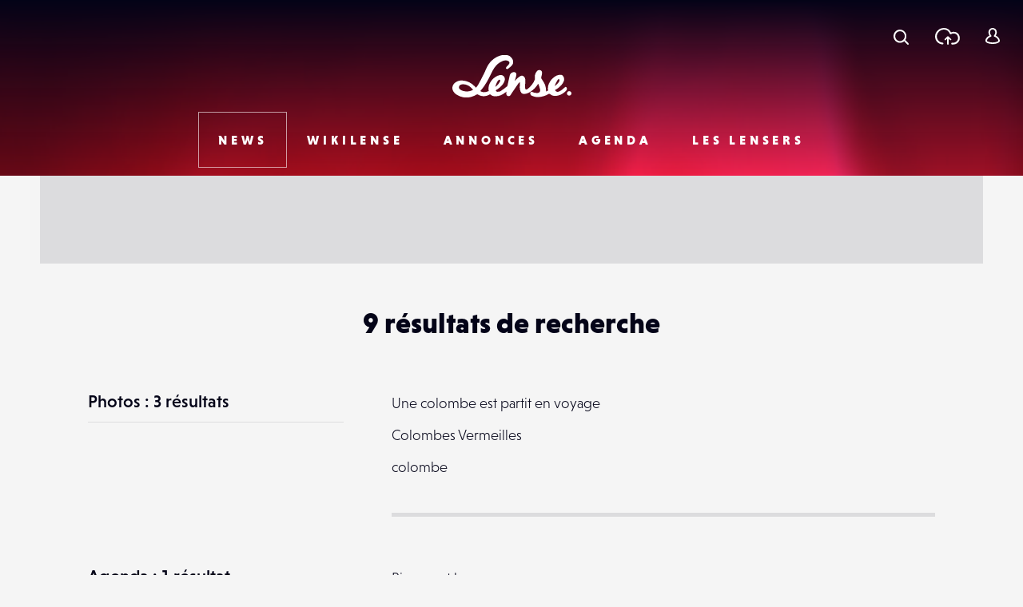

--- FILE ---
content_type: text/html; charset=utf-8
request_url: https://www.google.com/recaptcha/api2/anchor?ar=1&k=6LehnQsUAAAAABNYyfLzUnaZTlkVTuZKBmGM04B1&co=aHR0cHM6Ly93d3cubGVuc2UuZnI6NDQz&hl=en&type=image&v=PoyoqOPhxBO7pBk68S4YbpHZ&theme=light&size=normal&anchor-ms=20000&execute-ms=30000&cb=odbgk7xzr48q
body_size: 50686
content:
<!DOCTYPE HTML><html dir="ltr" lang="en"><head><meta http-equiv="Content-Type" content="text/html; charset=UTF-8">
<meta http-equiv="X-UA-Compatible" content="IE=edge">
<title>reCAPTCHA</title>
<style type="text/css">
/* cyrillic-ext */
@font-face {
  font-family: 'Roboto';
  font-style: normal;
  font-weight: 400;
  font-stretch: 100%;
  src: url(//fonts.gstatic.com/s/roboto/v48/KFO7CnqEu92Fr1ME7kSn66aGLdTylUAMa3GUBHMdazTgWw.woff2) format('woff2');
  unicode-range: U+0460-052F, U+1C80-1C8A, U+20B4, U+2DE0-2DFF, U+A640-A69F, U+FE2E-FE2F;
}
/* cyrillic */
@font-face {
  font-family: 'Roboto';
  font-style: normal;
  font-weight: 400;
  font-stretch: 100%;
  src: url(//fonts.gstatic.com/s/roboto/v48/KFO7CnqEu92Fr1ME7kSn66aGLdTylUAMa3iUBHMdazTgWw.woff2) format('woff2');
  unicode-range: U+0301, U+0400-045F, U+0490-0491, U+04B0-04B1, U+2116;
}
/* greek-ext */
@font-face {
  font-family: 'Roboto';
  font-style: normal;
  font-weight: 400;
  font-stretch: 100%;
  src: url(//fonts.gstatic.com/s/roboto/v48/KFO7CnqEu92Fr1ME7kSn66aGLdTylUAMa3CUBHMdazTgWw.woff2) format('woff2');
  unicode-range: U+1F00-1FFF;
}
/* greek */
@font-face {
  font-family: 'Roboto';
  font-style: normal;
  font-weight: 400;
  font-stretch: 100%;
  src: url(//fonts.gstatic.com/s/roboto/v48/KFO7CnqEu92Fr1ME7kSn66aGLdTylUAMa3-UBHMdazTgWw.woff2) format('woff2');
  unicode-range: U+0370-0377, U+037A-037F, U+0384-038A, U+038C, U+038E-03A1, U+03A3-03FF;
}
/* math */
@font-face {
  font-family: 'Roboto';
  font-style: normal;
  font-weight: 400;
  font-stretch: 100%;
  src: url(//fonts.gstatic.com/s/roboto/v48/KFO7CnqEu92Fr1ME7kSn66aGLdTylUAMawCUBHMdazTgWw.woff2) format('woff2');
  unicode-range: U+0302-0303, U+0305, U+0307-0308, U+0310, U+0312, U+0315, U+031A, U+0326-0327, U+032C, U+032F-0330, U+0332-0333, U+0338, U+033A, U+0346, U+034D, U+0391-03A1, U+03A3-03A9, U+03B1-03C9, U+03D1, U+03D5-03D6, U+03F0-03F1, U+03F4-03F5, U+2016-2017, U+2034-2038, U+203C, U+2040, U+2043, U+2047, U+2050, U+2057, U+205F, U+2070-2071, U+2074-208E, U+2090-209C, U+20D0-20DC, U+20E1, U+20E5-20EF, U+2100-2112, U+2114-2115, U+2117-2121, U+2123-214F, U+2190, U+2192, U+2194-21AE, U+21B0-21E5, U+21F1-21F2, U+21F4-2211, U+2213-2214, U+2216-22FF, U+2308-230B, U+2310, U+2319, U+231C-2321, U+2336-237A, U+237C, U+2395, U+239B-23B7, U+23D0, U+23DC-23E1, U+2474-2475, U+25AF, U+25B3, U+25B7, U+25BD, U+25C1, U+25CA, U+25CC, U+25FB, U+266D-266F, U+27C0-27FF, U+2900-2AFF, U+2B0E-2B11, U+2B30-2B4C, U+2BFE, U+3030, U+FF5B, U+FF5D, U+1D400-1D7FF, U+1EE00-1EEFF;
}
/* symbols */
@font-face {
  font-family: 'Roboto';
  font-style: normal;
  font-weight: 400;
  font-stretch: 100%;
  src: url(//fonts.gstatic.com/s/roboto/v48/KFO7CnqEu92Fr1ME7kSn66aGLdTylUAMaxKUBHMdazTgWw.woff2) format('woff2');
  unicode-range: U+0001-000C, U+000E-001F, U+007F-009F, U+20DD-20E0, U+20E2-20E4, U+2150-218F, U+2190, U+2192, U+2194-2199, U+21AF, U+21E6-21F0, U+21F3, U+2218-2219, U+2299, U+22C4-22C6, U+2300-243F, U+2440-244A, U+2460-24FF, U+25A0-27BF, U+2800-28FF, U+2921-2922, U+2981, U+29BF, U+29EB, U+2B00-2BFF, U+4DC0-4DFF, U+FFF9-FFFB, U+10140-1018E, U+10190-1019C, U+101A0, U+101D0-101FD, U+102E0-102FB, U+10E60-10E7E, U+1D2C0-1D2D3, U+1D2E0-1D37F, U+1F000-1F0FF, U+1F100-1F1AD, U+1F1E6-1F1FF, U+1F30D-1F30F, U+1F315, U+1F31C, U+1F31E, U+1F320-1F32C, U+1F336, U+1F378, U+1F37D, U+1F382, U+1F393-1F39F, U+1F3A7-1F3A8, U+1F3AC-1F3AF, U+1F3C2, U+1F3C4-1F3C6, U+1F3CA-1F3CE, U+1F3D4-1F3E0, U+1F3ED, U+1F3F1-1F3F3, U+1F3F5-1F3F7, U+1F408, U+1F415, U+1F41F, U+1F426, U+1F43F, U+1F441-1F442, U+1F444, U+1F446-1F449, U+1F44C-1F44E, U+1F453, U+1F46A, U+1F47D, U+1F4A3, U+1F4B0, U+1F4B3, U+1F4B9, U+1F4BB, U+1F4BF, U+1F4C8-1F4CB, U+1F4D6, U+1F4DA, U+1F4DF, U+1F4E3-1F4E6, U+1F4EA-1F4ED, U+1F4F7, U+1F4F9-1F4FB, U+1F4FD-1F4FE, U+1F503, U+1F507-1F50B, U+1F50D, U+1F512-1F513, U+1F53E-1F54A, U+1F54F-1F5FA, U+1F610, U+1F650-1F67F, U+1F687, U+1F68D, U+1F691, U+1F694, U+1F698, U+1F6AD, U+1F6B2, U+1F6B9-1F6BA, U+1F6BC, U+1F6C6-1F6CF, U+1F6D3-1F6D7, U+1F6E0-1F6EA, U+1F6F0-1F6F3, U+1F6F7-1F6FC, U+1F700-1F7FF, U+1F800-1F80B, U+1F810-1F847, U+1F850-1F859, U+1F860-1F887, U+1F890-1F8AD, U+1F8B0-1F8BB, U+1F8C0-1F8C1, U+1F900-1F90B, U+1F93B, U+1F946, U+1F984, U+1F996, U+1F9E9, U+1FA00-1FA6F, U+1FA70-1FA7C, U+1FA80-1FA89, U+1FA8F-1FAC6, U+1FACE-1FADC, U+1FADF-1FAE9, U+1FAF0-1FAF8, U+1FB00-1FBFF;
}
/* vietnamese */
@font-face {
  font-family: 'Roboto';
  font-style: normal;
  font-weight: 400;
  font-stretch: 100%;
  src: url(//fonts.gstatic.com/s/roboto/v48/KFO7CnqEu92Fr1ME7kSn66aGLdTylUAMa3OUBHMdazTgWw.woff2) format('woff2');
  unicode-range: U+0102-0103, U+0110-0111, U+0128-0129, U+0168-0169, U+01A0-01A1, U+01AF-01B0, U+0300-0301, U+0303-0304, U+0308-0309, U+0323, U+0329, U+1EA0-1EF9, U+20AB;
}
/* latin-ext */
@font-face {
  font-family: 'Roboto';
  font-style: normal;
  font-weight: 400;
  font-stretch: 100%;
  src: url(//fonts.gstatic.com/s/roboto/v48/KFO7CnqEu92Fr1ME7kSn66aGLdTylUAMa3KUBHMdazTgWw.woff2) format('woff2');
  unicode-range: U+0100-02BA, U+02BD-02C5, U+02C7-02CC, U+02CE-02D7, U+02DD-02FF, U+0304, U+0308, U+0329, U+1D00-1DBF, U+1E00-1E9F, U+1EF2-1EFF, U+2020, U+20A0-20AB, U+20AD-20C0, U+2113, U+2C60-2C7F, U+A720-A7FF;
}
/* latin */
@font-face {
  font-family: 'Roboto';
  font-style: normal;
  font-weight: 400;
  font-stretch: 100%;
  src: url(//fonts.gstatic.com/s/roboto/v48/KFO7CnqEu92Fr1ME7kSn66aGLdTylUAMa3yUBHMdazQ.woff2) format('woff2');
  unicode-range: U+0000-00FF, U+0131, U+0152-0153, U+02BB-02BC, U+02C6, U+02DA, U+02DC, U+0304, U+0308, U+0329, U+2000-206F, U+20AC, U+2122, U+2191, U+2193, U+2212, U+2215, U+FEFF, U+FFFD;
}
/* cyrillic-ext */
@font-face {
  font-family: 'Roboto';
  font-style: normal;
  font-weight: 500;
  font-stretch: 100%;
  src: url(//fonts.gstatic.com/s/roboto/v48/KFO7CnqEu92Fr1ME7kSn66aGLdTylUAMa3GUBHMdazTgWw.woff2) format('woff2');
  unicode-range: U+0460-052F, U+1C80-1C8A, U+20B4, U+2DE0-2DFF, U+A640-A69F, U+FE2E-FE2F;
}
/* cyrillic */
@font-face {
  font-family: 'Roboto';
  font-style: normal;
  font-weight: 500;
  font-stretch: 100%;
  src: url(//fonts.gstatic.com/s/roboto/v48/KFO7CnqEu92Fr1ME7kSn66aGLdTylUAMa3iUBHMdazTgWw.woff2) format('woff2');
  unicode-range: U+0301, U+0400-045F, U+0490-0491, U+04B0-04B1, U+2116;
}
/* greek-ext */
@font-face {
  font-family: 'Roboto';
  font-style: normal;
  font-weight: 500;
  font-stretch: 100%;
  src: url(//fonts.gstatic.com/s/roboto/v48/KFO7CnqEu92Fr1ME7kSn66aGLdTylUAMa3CUBHMdazTgWw.woff2) format('woff2');
  unicode-range: U+1F00-1FFF;
}
/* greek */
@font-face {
  font-family: 'Roboto';
  font-style: normal;
  font-weight: 500;
  font-stretch: 100%;
  src: url(//fonts.gstatic.com/s/roboto/v48/KFO7CnqEu92Fr1ME7kSn66aGLdTylUAMa3-UBHMdazTgWw.woff2) format('woff2');
  unicode-range: U+0370-0377, U+037A-037F, U+0384-038A, U+038C, U+038E-03A1, U+03A3-03FF;
}
/* math */
@font-face {
  font-family: 'Roboto';
  font-style: normal;
  font-weight: 500;
  font-stretch: 100%;
  src: url(//fonts.gstatic.com/s/roboto/v48/KFO7CnqEu92Fr1ME7kSn66aGLdTylUAMawCUBHMdazTgWw.woff2) format('woff2');
  unicode-range: U+0302-0303, U+0305, U+0307-0308, U+0310, U+0312, U+0315, U+031A, U+0326-0327, U+032C, U+032F-0330, U+0332-0333, U+0338, U+033A, U+0346, U+034D, U+0391-03A1, U+03A3-03A9, U+03B1-03C9, U+03D1, U+03D5-03D6, U+03F0-03F1, U+03F4-03F5, U+2016-2017, U+2034-2038, U+203C, U+2040, U+2043, U+2047, U+2050, U+2057, U+205F, U+2070-2071, U+2074-208E, U+2090-209C, U+20D0-20DC, U+20E1, U+20E5-20EF, U+2100-2112, U+2114-2115, U+2117-2121, U+2123-214F, U+2190, U+2192, U+2194-21AE, U+21B0-21E5, U+21F1-21F2, U+21F4-2211, U+2213-2214, U+2216-22FF, U+2308-230B, U+2310, U+2319, U+231C-2321, U+2336-237A, U+237C, U+2395, U+239B-23B7, U+23D0, U+23DC-23E1, U+2474-2475, U+25AF, U+25B3, U+25B7, U+25BD, U+25C1, U+25CA, U+25CC, U+25FB, U+266D-266F, U+27C0-27FF, U+2900-2AFF, U+2B0E-2B11, U+2B30-2B4C, U+2BFE, U+3030, U+FF5B, U+FF5D, U+1D400-1D7FF, U+1EE00-1EEFF;
}
/* symbols */
@font-face {
  font-family: 'Roboto';
  font-style: normal;
  font-weight: 500;
  font-stretch: 100%;
  src: url(//fonts.gstatic.com/s/roboto/v48/KFO7CnqEu92Fr1ME7kSn66aGLdTylUAMaxKUBHMdazTgWw.woff2) format('woff2');
  unicode-range: U+0001-000C, U+000E-001F, U+007F-009F, U+20DD-20E0, U+20E2-20E4, U+2150-218F, U+2190, U+2192, U+2194-2199, U+21AF, U+21E6-21F0, U+21F3, U+2218-2219, U+2299, U+22C4-22C6, U+2300-243F, U+2440-244A, U+2460-24FF, U+25A0-27BF, U+2800-28FF, U+2921-2922, U+2981, U+29BF, U+29EB, U+2B00-2BFF, U+4DC0-4DFF, U+FFF9-FFFB, U+10140-1018E, U+10190-1019C, U+101A0, U+101D0-101FD, U+102E0-102FB, U+10E60-10E7E, U+1D2C0-1D2D3, U+1D2E0-1D37F, U+1F000-1F0FF, U+1F100-1F1AD, U+1F1E6-1F1FF, U+1F30D-1F30F, U+1F315, U+1F31C, U+1F31E, U+1F320-1F32C, U+1F336, U+1F378, U+1F37D, U+1F382, U+1F393-1F39F, U+1F3A7-1F3A8, U+1F3AC-1F3AF, U+1F3C2, U+1F3C4-1F3C6, U+1F3CA-1F3CE, U+1F3D4-1F3E0, U+1F3ED, U+1F3F1-1F3F3, U+1F3F5-1F3F7, U+1F408, U+1F415, U+1F41F, U+1F426, U+1F43F, U+1F441-1F442, U+1F444, U+1F446-1F449, U+1F44C-1F44E, U+1F453, U+1F46A, U+1F47D, U+1F4A3, U+1F4B0, U+1F4B3, U+1F4B9, U+1F4BB, U+1F4BF, U+1F4C8-1F4CB, U+1F4D6, U+1F4DA, U+1F4DF, U+1F4E3-1F4E6, U+1F4EA-1F4ED, U+1F4F7, U+1F4F9-1F4FB, U+1F4FD-1F4FE, U+1F503, U+1F507-1F50B, U+1F50D, U+1F512-1F513, U+1F53E-1F54A, U+1F54F-1F5FA, U+1F610, U+1F650-1F67F, U+1F687, U+1F68D, U+1F691, U+1F694, U+1F698, U+1F6AD, U+1F6B2, U+1F6B9-1F6BA, U+1F6BC, U+1F6C6-1F6CF, U+1F6D3-1F6D7, U+1F6E0-1F6EA, U+1F6F0-1F6F3, U+1F6F7-1F6FC, U+1F700-1F7FF, U+1F800-1F80B, U+1F810-1F847, U+1F850-1F859, U+1F860-1F887, U+1F890-1F8AD, U+1F8B0-1F8BB, U+1F8C0-1F8C1, U+1F900-1F90B, U+1F93B, U+1F946, U+1F984, U+1F996, U+1F9E9, U+1FA00-1FA6F, U+1FA70-1FA7C, U+1FA80-1FA89, U+1FA8F-1FAC6, U+1FACE-1FADC, U+1FADF-1FAE9, U+1FAF0-1FAF8, U+1FB00-1FBFF;
}
/* vietnamese */
@font-face {
  font-family: 'Roboto';
  font-style: normal;
  font-weight: 500;
  font-stretch: 100%;
  src: url(//fonts.gstatic.com/s/roboto/v48/KFO7CnqEu92Fr1ME7kSn66aGLdTylUAMa3OUBHMdazTgWw.woff2) format('woff2');
  unicode-range: U+0102-0103, U+0110-0111, U+0128-0129, U+0168-0169, U+01A0-01A1, U+01AF-01B0, U+0300-0301, U+0303-0304, U+0308-0309, U+0323, U+0329, U+1EA0-1EF9, U+20AB;
}
/* latin-ext */
@font-face {
  font-family: 'Roboto';
  font-style: normal;
  font-weight: 500;
  font-stretch: 100%;
  src: url(//fonts.gstatic.com/s/roboto/v48/KFO7CnqEu92Fr1ME7kSn66aGLdTylUAMa3KUBHMdazTgWw.woff2) format('woff2');
  unicode-range: U+0100-02BA, U+02BD-02C5, U+02C7-02CC, U+02CE-02D7, U+02DD-02FF, U+0304, U+0308, U+0329, U+1D00-1DBF, U+1E00-1E9F, U+1EF2-1EFF, U+2020, U+20A0-20AB, U+20AD-20C0, U+2113, U+2C60-2C7F, U+A720-A7FF;
}
/* latin */
@font-face {
  font-family: 'Roboto';
  font-style: normal;
  font-weight: 500;
  font-stretch: 100%;
  src: url(//fonts.gstatic.com/s/roboto/v48/KFO7CnqEu92Fr1ME7kSn66aGLdTylUAMa3yUBHMdazQ.woff2) format('woff2');
  unicode-range: U+0000-00FF, U+0131, U+0152-0153, U+02BB-02BC, U+02C6, U+02DA, U+02DC, U+0304, U+0308, U+0329, U+2000-206F, U+20AC, U+2122, U+2191, U+2193, U+2212, U+2215, U+FEFF, U+FFFD;
}
/* cyrillic-ext */
@font-face {
  font-family: 'Roboto';
  font-style: normal;
  font-weight: 900;
  font-stretch: 100%;
  src: url(//fonts.gstatic.com/s/roboto/v48/KFO7CnqEu92Fr1ME7kSn66aGLdTylUAMa3GUBHMdazTgWw.woff2) format('woff2');
  unicode-range: U+0460-052F, U+1C80-1C8A, U+20B4, U+2DE0-2DFF, U+A640-A69F, U+FE2E-FE2F;
}
/* cyrillic */
@font-face {
  font-family: 'Roboto';
  font-style: normal;
  font-weight: 900;
  font-stretch: 100%;
  src: url(//fonts.gstatic.com/s/roboto/v48/KFO7CnqEu92Fr1ME7kSn66aGLdTylUAMa3iUBHMdazTgWw.woff2) format('woff2');
  unicode-range: U+0301, U+0400-045F, U+0490-0491, U+04B0-04B1, U+2116;
}
/* greek-ext */
@font-face {
  font-family: 'Roboto';
  font-style: normal;
  font-weight: 900;
  font-stretch: 100%;
  src: url(//fonts.gstatic.com/s/roboto/v48/KFO7CnqEu92Fr1ME7kSn66aGLdTylUAMa3CUBHMdazTgWw.woff2) format('woff2');
  unicode-range: U+1F00-1FFF;
}
/* greek */
@font-face {
  font-family: 'Roboto';
  font-style: normal;
  font-weight: 900;
  font-stretch: 100%;
  src: url(//fonts.gstatic.com/s/roboto/v48/KFO7CnqEu92Fr1ME7kSn66aGLdTylUAMa3-UBHMdazTgWw.woff2) format('woff2');
  unicode-range: U+0370-0377, U+037A-037F, U+0384-038A, U+038C, U+038E-03A1, U+03A3-03FF;
}
/* math */
@font-face {
  font-family: 'Roboto';
  font-style: normal;
  font-weight: 900;
  font-stretch: 100%;
  src: url(//fonts.gstatic.com/s/roboto/v48/KFO7CnqEu92Fr1ME7kSn66aGLdTylUAMawCUBHMdazTgWw.woff2) format('woff2');
  unicode-range: U+0302-0303, U+0305, U+0307-0308, U+0310, U+0312, U+0315, U+031A, U+0326-0327, U+032C, U+032F-0330, U+0332-0333, U+0338, U+033A, U+0346, U+034D, U+0391-03A1, U+03A3-03A9, U+03B1-03C9, U+03D1, U+03D5-03D6, U+03F0-03F1, U+03F4-03F5, U+2016-2017, U+2034-2038, U+203C, U+2040, U+2043, U+2047, U+2050, U+2057, U+205F, U+2070-2071, U+2074-208E, U+2090-209C, U+20D0-20DC, U+20E1, U+20E5-20EF, U+2100-2112, U+2114-2115, U+2117-2121, U+2123-214F, U+2190, U+2192, U+2194-21AE, U+21B0-21E5, U+21F1-21F2, U+21F4-2211, U+2213-2214, U+2216-22FF, U+2308-230B, U+2310, U+2319, U+231C-2321, U+2336-237A, U+237C, U+2395, U+239B-23B7, U+23D0, U+23DC-23E1, U+2474-2475, U+25AF, U+25B3, U+25B7, U+25BD, U+25C1, U+25CA, U+25CC, U+25FB, U+266D-266F, U+27C0-27FF, U+2900-2AFF, U+2B0E-2B11, U+2B30-2B4C, U+2BFE, U+3030, U+FF5B, U+FF5D, U+1D400-1D7FF, U+1EE00-1EEFF;
}
/* symbols */
@font-face {
  font-family: 'Roboto';
  font-style: normal;
  font-weight: 900;
  font-stretch: 100%;
  src: url(//fonts.gstatic.com/s/roboto/v48/KFO7CnqEu92Fr1ME7kSn66aGLdTylUAMaxKUBHMdazTgWw.woff2) format('woff2');
  unicode-range: U+0001-000C, U+000E-001F, U+007F-009F, U+20DD-20E0, U+20E2-20E4, U+2150-218F, U+2190, U+2192, U+2194-2199, U+21AF, U+21E6-21F0, U+21F3, U+2218-2219, U+2299, U+22C4-22C6, U+2300-243F, U+2440-244A, U+2460-24FF, U+25A0-27BF, U+2800-28FF, U+2921-2922, U+2981, U+29BF, U+29EB, U+2B00-2BFF, U+4DC0-4DFF, U+FFF9-FFFB, U+10140-1018E, U+10190-1019C, U+101A0, U+101D0-101FD, U+102E0-102FB, U+10E60-10E7E, U+1D2C0-1D2D3, U+1D2E0-1D37F, U+1F000-1F0FF, U+1F100-1F1AD, U+1F1E6-1F1FF, U+1F30D-1F30F, U+1F315, U+1F31C, U+1F31E, U+1F320-1F32C, U+1F336, U+1F378, U+1F37D, U+1F382, U+1F393-1F39F, U+1F3A7-1F3A8, U+1F3AC-1F3AF, U+1F3C2, U+1F3C4-1F3C6, U+1F3CA-1F3CE, U+1F3D4-1F3E0, U+1F3ED, U+1F3F1-1F3F3, U+1F3F5-1F3F7, U+1F408, U+1F415, U+1F41F, U+1F426, U+1F43F, U+1F441-1F442, U+1F444, U+1F446-1F449, U+1F44C-1F44E, U+1F453, U+1F46A, U+1F47D, U+1F4A3, U+1F4B0, U+1F4B3, U+1F4B9, U+1F4BB, U+1F4BF, U+1F4C8-1F4CB, U+1F4D6, U+1F4DA, U+1F4DF, U+1F4E3-1F4E6, U+1F4EA-1F4ED, U+1F4F7, U+1F4F9-1F4FB, U+1F4FD-1F4FE, U+1F503, U+1F507-1F50B, U+1F50D, U+1F512-1F513, U+1F53E-1F54A, U+1F54F-1F5FA, U+1F610, U+1F650-1F67F, U+1F687, U+1F68D, U+1F691, U+1F694, U+1F698, U+1F6AD, U+1F6B2, U+1F6B9-1F6BA, U+1F6BC, U+1F6C6-1F6CF, U+1F6D3-1F6D7, U+1F6E0-1F6EA, U+1F6F0-1F6F3, U+1F6F7-1F6FC, U+1F700-1F7FF, U+1F800-1F80B, U+1F810-1F847, U+1F850-1F859, U+1F860-1F887, U+1F890-1F8AD, U+1F8B0-1F8BB, U+1F8C0-1F8C1, U+1F900-1F90B, U+1F93B, U+1F946, U+1F984, U+1F996, U+1F9E9, U+1FA00-1FA6F, U+1FA70-1FA7C, U+1FA80-1FA89, U+1FA8F-1FAC6, U+1FACE-1FADC, U+1FADF-1FAE9, U+1FAF0-1FAF8, U+1FB00-1FBFF;
}
/* vietnamese */
@font-face {
  font-family: 'Roboto';
  font-style: normal;
  font-weight: 900;
  font-stretch: 100%;
  src: url(//fonts.gstatic.com/s/roboto/v48/KFO7CnqEu92Fr1ME7kSn66aGLdTylUAMa3OUBHMdazTgWw.woff2) format('woff2');
  unicode-range: U+0102-0103, U+0110-0111, U+0128-0129, U+0168-0169, U+01A0-01A1, U+01AF-01B0, U+0300-0301, U+0303-0304, U+0308-0309, U+0323, U+0329, U+1EA0-1EF9, U+20AB;
}
/* latin-ext */
@font-face {
  font-family: 'Roboto';
  font-style: normal;
  font-weight: 900;
  font-stretch: 100%;
  src: url(//fonts.gstatic.com/s/roboto/v48/KFO7CnqEu92Fr1ME7kSn66aGLdTylUAMa3KUBHMdazTgWw.woff2) format('woff2');
  unicode-range: U+0100-02BA, U+02BD-02C5, U+02C7-02CC, U+02CE-02D7, U+02DD-02FF, U+0304, U+0308, U+0329, U+1D00-1DBF, U+1E00-1E9F, U+1EF2-1EFF, U+2020, U+20A0-20AB, U+20AD-20C0, U+2113, U+2C60-2C7F, U+A720-A7FF;
}
/* latin */
@font-face {
  font-family: 'Roboto';
  font-style: normal;
  font-weight: 900;
  font-stretch: 100%;
  src: url(//fonts.gstatic.com/s/roboto/v48/KFO7CnqEu92Fr1ME7kSn66aGLdTylUAMa3yUBHMdazQ.woff2) format('woff2');
  unicode-range: U+0000-00FF, U+0131, U+0152-0153, U+02BB-02BC, U+02C6, U+02DA, U+02DC, U+0304, U+0308, U+0329, U+2000-206F, U+20AC, U+2122, U+2191, U+2193, U+2212, U+2215, U+FEFF, U+FFFD;
}

</style>
<link rel="stylesheet" type="text/css" href="https://www.gstatic.com/recaptcha/releases/PoyoqOPhxBO7pBk68S4YbpHZ/styles__ltr.css">
<script nonce="pj6KHa-ddXhSFwoy9xruFw" type="text/javascript">window['__recaptcha_api'] = 'https://www.google.com/recaptcha/api2/';</script>
<script type="text/javascript" src="https://www.gstatic.com/recaptcha/releases/PoyoqOPhxBO7pBk68S4YbpHZ/recaptcha__en.js" nonce="pj6KHa-ddXhSFwoy9xruFw">
      
    </script></head>
<body><div id="rc-anchor-alert" class="rc-anchor-alert"></div>
<input type="hidden" id="recaptcha-token" value="[base64]">
<script type="text/javascript" nonce="pj6KHa-ddXhSFwoy9xruFw">
      recaptcha.anchor.Main.init("[\x22ainput\x22,[\x22bgdata\x22,\x22\x22,\[base64]/[base64]/[base64]/ZyhXLGgpOnEoW04sMjEsbF0sVywwKSxoKSxmYWxzZSxmYWxzZSl9Y2F0Y2goayl7RygzNTgsVyk/[base64]/[base64]/[base64]/[base64]/[base64]/[base64]/[base64]/bmV3IEJbT10oRFswXSk6dz09Mj9uZXcgQltPXShEWzBdLERbMV0pOnc9PTM/bmV3IEJbT10oRFswXSxEWzFdLERbMl0pOnc9PTQ/[base64]/[base64]/[base64]/[base64]/[base64]\\u003d\x22,\[base64]\\u003d\\u003d\x22,\x22w6IsCG0dOSx0wpPCojQRa37CsXUoAMKVWCc8OUhvfw91HcOTw4bCqcKLw4Fsw7EOV8KmNcOawo9BwrHDj8O0LgwKEjnDjcOKw4JKZcOiwp/CmEZdw67DpxHCgsKpFsKFw4RkHkMSAjtNwqRCZALDqcK3OcOmesK4dsKkwpLDv8OYeGZDChHCq8OmUX/Co0XDnwAjw6hbCMOiwqFHw4rCln5xw7HDncKqwrZUNMKEwpnCk2/DlsK9w7ZtLDQFwp3CscO6wrPCkhI3WVg+KWPCi8K2wrHCqMOewrdKw7Inw4TChMOJw55Wd0/[base64]/[base64]/MsKNwqDDmsOgwr7CrlLDtnLCj1FgTMO1aMKuwolfBn/CinN1w5h6wojChidgwoHCmjDDn1s7WTzDpQnDjzZGw7IxbcKUGcKSLWPDssOXwpHCo8KSwrnDgcOyLcKrasOowpN+wp3DiMKIwpITwrPDlsKJBkLCqwk/wofDgRDCv1TCmsK0wrMLwpDComTCqS9YJcOew6fChsOePzrCjsOXwogqw4jChjbCl8OEfMORwpDDgsKswpc/AsOEKsOsw6fDqgbCqMOiwq/CqF7DgTgHRcO4ScKyScKhw5gYwq/DoicPPMO2w4nCm1c+G8OwworDu8OQGsKnw53DlsO5w7dpak18wooHLMKdw5rDsiIwwqvDnmvCowLDtsKNw7kPZ8K7wqVSJiN/w53DpE5aTWUZXcKXUcOtdBTChlLCqGsrOjEUw7jCsngJI8KHNcO1ZCPDn05TOMK9w7MsRMOlwqVyUMKhwrTCg04nQl9jJjsNPsKow7TDrsKzRsKsw5l2w4HCvDTCkzhNw5/CjEDCjsKWwosdwrHDmmnCtlJvwpguw7TDvCAtwoQrw4TCh0vCvRh/MW5Qczh5wq7Ct8OLIMKURiABVsOTwp/CmsOtw4fCrsOTwrQQegzDpwQqw6EgRsOHwrLDr27Dp8KSw482w6PCt8K3djvCs8KBw77DpzgNOkfCjMONwph/Kk1MWsOiw5TCtcKTR2EtwpXCmsOPw53CnMK3wq4gAMOaSMOJwoM0w7TDjDtaYx9FQMOIRXnCnsO7V0dYw7HCjMK3w7t4HjXDvAzCusO9CcOIT1/ClD94w6oWFFfCl8OcdcKSHUpzacKsGUdNwoAZw7XCucOzbDzCqUR3wrjDp8Onw6EHwp/DkMOzwo/DimjDvA5iwqzChMOWwqFGKHZAw6Azw7ALw4vCjkBFW3TCvwfDuiVbNwQfBMOWVj8LwrxGWy9FbxnDjFN4wp/DqsKOw4AmChTDgG1gwposw6jChxU5dMK2UxtHwr5BNcOQw7w0w4XCkEMTwo/Cn8OyCijDhzPDok5HwqYGI8Kpw64iwqXCmsOdw6zCiBdWbsKdF8OGAx3CqjvDosKnwolNeMOXw7EZcMOYw7dqwoRzAMOKGEnDv2PCiMKOBnUvw5g4Mi/CmABzwrvCpcOga8KobsOZDMK9w6TCucOjwoQGw7BRWhjDtRFdSFsRw7tKC8O9wrYUwonCk0NdOsKOYyEeTsOHwq3DqyVCwpBvIXHDiRfCmirCjDLDssKNVMKcwrYBMSBsw5JUw697wpZHTVPChMO5eQHDjARnV8KIw7/CoGRAaUjChD/[base64]/Ck8O9w4ccbFzCmsKawrFVXcOJw7bCswnCjH9FwoJywo4Pw7nDlg0Fw6DCr33CgMOjGHYqDzcXw5/Dvhk4w4hzZREpUzUOwqhvw6TDsELDkjnCgXtZw6QQwqgxw7YRb8KqKEnDpG3DucKUwrhjOkdSwqHChgsHcMOAS8KOJ8OdL0YBDsK8CyB9woQFwpVFbcKgwrHCp8KMZ8OUw4jDgkhfGHPCs1TDkMKvSE/[base64]/ES/CrsKAwrJTwofDmCHDvsOfwrBAw43DicKzIMKaKMOZHDrCigghw6rCqcO1wojDhcOvP8OaJjtAw7N+HnTDsMOswrVHw6/DiGvDjFDCssOOdsOPw7Qtw7lyUG/CkmHDjlRBdTPDqSHDmcKvGXDDuVZyw5DCt8KWw7nCjEF3w6JTLH/CmyZdw5zCkMOBXcOTPjtoIW/CggnCjcOiwo3DgcOhwr/DkMOxwqsnw5vCtMOcAUMSwo4Swo/Cl0/ClcK/[base64]/Dm8K7Z3nDgsO9wr/CmsK0wqxjecOgwrTCp3PDhgPCh8KHw4vCm1HCtGsMIRsMw6M9B8OUCMK+w6J4w6ANwpfDmsKEw6www7bDv0IEw5Q4Q8KufS7DtCdWw4xawrNdZTLDiilhwoI/bcOMwosgUMO5wq4Mwrt7McKYQ14QO8K5NMKIfgIMw6N9e1XDpMOSLcKbw7/[base64]/[base64]/CnCVuTiIaw6/[base64]/w7BNwoh1w4nCkcOEwpkrw6gLw40Fw6DCr8KwwpTDpDLCkMKkOSXDsz3DohLDhnjDjMOuTcK5L8O2w6bDqcKFOhHDs8OgwqErM2rDj8O/OcKBD8KDPMOrQ0/CjlXDqyzDmxQ6IkYaVHgNw6wmw7rCmBTDocKcVWEGNyTDhcKaw7M6w71EcyzCnsOfwqXDhcOWw63CjQbDmMOzw5R6wp/DjMKMwr1gF2DCmcKBKMK1YMKBU8KgTsK/V8KvWj1zWwLCkH/[base64]/[base64]/CvMKRwoTDuU52EMK0DBDCt1rCsMOyPzhkw6RdD8OXwo/CgzlfFmlnwrHDiRbDtsKRw4vCkQHCs8O/DA7DrEYWw7R/w7LCjn7CtsOewofDmcK3TF9jJ8OiS2k0w6TCqMOrfWc5w7k3wpnCi8K6TW4bBcO0wrshYMKvZSRrw6zClMOewoJPdsO6J8Kxwrkzw78lQsOkw6MTw6nCh8OaOHTCsMKHw4x+w5NDw4XCpcOjd3t7QMOKB8KtTkbCvi/Dv8KCwoY8wpFrwqTCiWcOTlfCvsKawpnDtsKhwrrCvCc1RkU9w4g3w4DClm9VB1HCgXfDp8Ocw67DnB7Ch8OtFUrDgsKiWTvDqsOmw6ErU8O9w5zCnkXDnMO/EsKMJ8Onw4DDlRTCtsKuTMKOw7TCklYMwpN/QsKHwrfChFl8woQSwqHDnUzDtmZXw7PCiGnCggguLMOzZgPCpShyO8KXTFcSJcKoLsKycDPCjgPDs8O9RmlBwqpSw6AqRMKPwrLDtsOeeDvCpsKIw6waw792w508ADzCk8OVwpgKwoHDty3CjS3Cn8OSYMK/Xyg/[base64]/wrfCjsKfJ8ODwqvCucOKA8OuF8OoQsOZwpItFsOuMsK8UsO2N2vDrm7Ck3fDo8KKeT/Du8KmZw7CqMOIPsKXFMKcCsOWwo/[base64]/fC4IwpLCtU5jeMKtK0vDgMO3YMO3woUfwpEvwrQawoTDig3CgcK3w4x5w5fCk8KQw6pTPx3ChCjDp8Opw6FQw6vCg0fCgMO/[base64]/DtxHDsE8Qw5HDicO1w7bCs3DDqsOtw4LCqMOBFsOnGsKlUMOcwo/DmsOQRMKBw7/[base64]/DpkEjwrPCm30Aw6DDkn3CqMOrZMOBw4FMw4UMwrwMwqQiwq1Dw6XDrzsHJ8KVVsODBxXCnlbCvyZnch8PwokZw7UVwopUw4h3w5TCi8KETcKfworDrQ9ew4A7wpvCuQUTwoVMwqzCsMOyBkjCkRh8MsOewo9Uw6YSw6fCplrDvsKxwqdhGFpbwq4sw59hwp8fU3wSw5/DgMK5PcOywrnCu2MZwpARfg43w5PClsKkwrVHw7DDoUIPw53DoF9NU8OKEcOfw6fCqDJawobCsR0pLGfClQQLw6A7w6nDlxFmwpUWNBXCmcKCwobCom3Dg8OAwrUfRsKzdMK/TB06w5XDmgLCssKJfxVkShE9QgjCo117S2gGwqIcEwZPXcOOw6JywrzChsOOwoHDucOUJX8sw5PCssKCG34hwonDm0QGKcK9HnQ5Zx7DqMKLw5fCp8OeE8OuE29/[base64]/DnTjDhcOEw4/Cm2AmKEpIaT50TMKPJkcCSVlgDCDCpizDnG56w43DnSFkJcK4w7Amwr/CpTnDvBfDu8KNwrRjDWc9TcKSZBXCjsO1JCXDhMO/wooRw60iBsOFw7xec8OJNzZxSsOlwqHDlhR4w6zDmxbDpk3CqnPDnsOQwrZ0w4jCnjnDiwJ/w4A8wqzDpcO+wqkgdHrDqcKDaR1/SVlvwoxuGVvCh8OiRMKxG2QKwq5hwr1hI8KJFsOmw7vCicOfw7nDsAUKZcK4IXXCm2IHMQgcwoljR1cpUMK0GWRcU3plZkV6FwotOcO6Ay15wp3DoRDDhMKYw7cSw57DqQHDulpCYMKcw7HCslgXKcKeLE/CucOTwoMRw7jCm3sWwqvCl8O+w6bDvcOQY8Kqw53Dqg51CcOuw4hawqAvw79BKVISJWA7OMKfwpnCs8KGE8OTwozCpWF3w4vClGA7woRRwoIawrkkX8OJDsKxwrpPbcKZwrU8S2QJwpx2S0NHw6dCOcO4wpnClCDDrcKSw6jCojLCuH/Ch8OkeMKQVcKgw5hjwrchO8OVwpRNYMKlw64ew4PDphzCrE9fVTbCuAkSAMOcwpzDl8OoXEfCp0ttwohjw605wobDjjQJUi3DtsODwpYjwo/DscKpw7p6TFVSwrPDucO3w4rDtsKbwqI0a8KIw47DgcKiRcOhD8OuVxhdBcOuw5HDiiU5wr/[base64]/[base64]/[base64]/O1UcBztmf8O1McOtS8KgLMK0wrIXO8OOZ8OLTVzCi8O9CwnDnRfDr8OeecOBekl3S8KNQADDl8OEScOdw7ZUZMOvRETCqVoZA8KCwpbDmkrDmcKKJAUoJg3CrB1Qw50fUsKow4bDsTlRwp4ew6TDpV/ClwvDu1DCt8OewotTOcKmQcKyw6FpwpfDvhDDssOMw6PDnsO0M8KxUcOsBjYXwpzCujDCgAzDqAJ/w4YHw7zCusOnw4p2EMK/ZMOTw5TDgMKpd8Kswr/Dn0TCqF/ChDzChU8sw7JcYsOVw5ZmTAsTwrrDrXh6XDzDmC3CoMOwV29ew7/[base64]/wq3CpsOow64UwqDClcKROcKfwqfCs8KkwrxvaMKHw5DDgF7DulvDtAPCgwPCo8OpV8Kyw5/DmcOswqLDhMKDwpnDq27ChcOJH8OXNDrDl8OxM8Kgw5MGUElxVMO4c8KiLy4lcxjCnMK5wozCu8OUwroEw4YeGCvDmWXDvmbDrsO/wqTDrFQbw5tOUR0Tw4TDt3XDlhJlQVTCqBtKw7fDkwHCssKewojDrTnCqMOWw75pw4gvw6sZwojCiMOXw4/DoDxxCV10UR8kwpvDnMKkwpjChMK+w6zDrEDCskgWbBktL8KaPV/[base64]/[base64]/DkAc9wp/DmcOgw5Muw68DMlDCpsOLMcOqw60/AMKCw6lSPxXCv8KKecK4Q8OFRTvCpXDCuCjDp0jCusKEIMOhCMOtEALCpwTDrFfDqsOMw4/Ds8KFw5gFf8Obw5x/Kx/Ct1/[base64]/DlUk9TWbDs8OhPcKFw4XDpMKUFsOYw5Qiw6QnwoDDri8iaRHCvTLClhZnT8OiLMKrDMO1H8Kwc8K4wrUxwpvDjHfDiMKNWMKUwp/[base64]/CrMKOwqzDjMKtesOzKSzCvMOmccKpRTp1WGFeVQvCj0hNw77Co1XDgW/DmsONBsOtbWg9LyTDu8KNw4w9JxfCg8O3wo/[base64]/CpcOWCsKww78LVsKBw5PDhXvCq2pARXB4McOgR0jCmcK7w6IgXgnCp8KFMsK0CBVowq1zenFEFTo2wqZdZ2Eyw7ksw5NUbsOqw79OIsO9wp/ClA57bsKbwozDssOHVcOXW8KncFzDtsO/wqF3wp8EwpE7csK3woxaw6fDvsOBUMKfbEzCvMKcw4/DoMK9YsKeJ8OHw54TwodBTEcxwpLDisOFwoXCug3DmsKww7AkwprDqSrCijBJDcOzw7HDiBNZAVfCvGVqK8K1GsO5AcOFEwnDoUhrw7LCqMOkFBXDvGI/[base64]/[base64]/[base64]/dMK4wo3CrcKxAMKRfFbDscOmScO3LMKxMW/[base64]/JcKHwpfCmcOaOQ1Rw4LCvsO/[base64]/DsVJAD8KBBjLDgj8SPMOqwqzCrMOEwpTCtMOzFVnDisKfw5cIw6PCilXDmzAtwpjDp3A/w7TChcOmQ8KYwovDn8KEFy8/wpPCn1E+L8OYwq4MXsO3w4AfWS5MJ8OMVcKtSmTCpQJ0woQOw7jDuMKLw7AwSMO0wprCqMOIwqHDgWvDsV11wpbCmsKDwrjDo8OYSMKKwoQEGjFhbcOBw6/CnjgENjjCgcO6SVREwqDDiQxlw7dyEsK3asK5ZcOcTjYkM8OmwrbCuUw7w59MMMKkwpwQcl7Co8OOwoXCrcOhP8OLckrDnih7wqQxw4JLCSnCgMK3JsO3w5oxacO3Y1DCs8OFwoHClkwOwrJtHMK5wopHSMKeSW5/w44/wpvChsOZwoU9w50ew5dQcXTCrMOJwqfCkcO/w50pOsOWwqXDiyl4w4jDoMOKwo/[base64]/Di8Kww4IbCsODwqTDv8Obc8OpwroZTATCvVXDnBdvw4/Ds35ER8OcQn/DtBh8w7RnV8KMPMKvLMKiWEYZwok1woouwrElw51OwoXDgxI+clwjMMKHw5F5OMOUwpDDgsKvMcObwrnDqSVaXsOqVMKTDFvDkBchw5ZQw7XCuFR8QRpAw6rCmWM/wqgtDcKfNMOlGhUEPzg7w6TCp2J/wpbCu0vChmzDu8K0VUrCgUtoGsOBw7NQw58DG8OPDksabcODY8KAw5Fww5ktGzxIdsOjwrvCg8OpfsOHODTCl8KuIMKcwovDnsO0w4VLw5fDh8OrwqJLAilgwpLDn8O3RVPDtcO7YMOAwrMkQsOJdExvTR3DqcKWV8KgwpfCn8OoYF3Dnz/DlSrCsiReX8OXBsOBwo7DosOywqFdwoRBZmI/C8OEwpQvJ8OKfTbCr8KkWk3DkBA5VHleN2HCh8KvwohlJXvCisOIW3fDiSnCssKlw7FYMsO7wp7CnMKxbsO/X3nDmsKTwoEkwrDClMKPw77Dpl/[base64]/DnsKcK8KaSAPDu8OZHsOrCEzCr8KMDSXDuVJ7QxPDvwHDpFEDQcOHEcKFwqLDqcOnb8KfwowOw4ECZm4Uwoofw5/[base64]/wo/Dqh5abR/DnMOowrTDlMK4TcKnw7RwfR/ChcOMZxYbwqrCqMKlw4V7w50Ew7DChsOfc2YEJsOpK8O+w5jCo8OXQcKww74YOcKOwq7DoCJXW8K4RcOLBcOQBsKgDyrDg8O1RlNzfTlZwqxuPDlAAcKIwpAYYxdDw48NwrTCjirDk2VMwq9ldzHCicKzwpY/CsOswrEhwqzDn1DCvTVnLFnCksKWJMO8HHPDuVPDriU3w7LCmhRrKMKHwp9fUjzDg8KowoTDkMKQw5PCi8OoWcO8OcKmecOLQcOgwpFyTMKCdB4GwpzCml7DsMKRWcOzw4o7ZMOZT8Ogw658w4o4w4HCpcK1WS7DiRPCvTsowoDCulvDrcO/RsOgwpsZasKQIQV/[base64]/[base64]/wpYhwoNSYnM6ZMOmw6zDqMOiQsOpDMOWw4TCqToowrbCv8K/IsKQKAzDhn4CwqrDisK6wpnDj8KGw497D8K/w6QQJcO6OWcfwofDgRsoXnY4JyfDqBfDpDhIeTrCvcOUw7c1QMKPN0NRw617TMK8wpJ2w4DDmDMzU8OMwrRRecK6wqI5ZWJcw4YSw51AwrfDksKEw7bDm2ohw7cPw5fDpgA7VcOMwpF/WsOqYWPCkAvDg24+e8KHYVzClQ9rBsOoEsK+w4DDrzTDg2YZwpMhwrt1w4lEw7HDjMOlw6HDuMKjQC/DnSwKAmd3KxoAwpxjwokowot2w4tjCC7ClQXCk8KMwqgTw79Ww5rCmgA0w4bCsGfDq8OQw4XDr2rCt07Cm8OPOmJfE8Oyw7xBwprCg8OvwrkDwrBZw6EPTsKywoXDm8KzSl/DisOzw64Qw6LDn20Nw7TDgcOnO1ocAiPDsR5ca8KBVXnDnMKFwqLChw3CrcO9w6bCrMKbwrM/b8KMVMK4AMOmwqrDpmFZwqBEw6HCj1sgDsKiS8KRWhDCnkc/GsKXwqHDmMOZOwEiH23ChEXDsXjCom46MMKhX8OjUjTCikDDinzDhkXDt8K3KMO+wqzCrsO2wrB3Jh/DqMOXD8OTwqnCg8KsfMKDaCxLSHPDqMOVP8OfAUoCw456w73DhRoxw5fDqsK9wrIiw64uTGAbKy5uwrRJwrnCr1s1Y8KVw5LCiygvDFnDnWh/CsKPS8O9fz/Dl8O2wrgSJ8KhMSlBw4kDw5PDkcO6MDzDnHPCmMOQE2ZVwqPCl8Oaw7PCucOYwpfCiW4iwrfCjTHCq8OpOiVSZSNXwpXCn8OgwpPCtcKww6QdSi1dfUQOwqLCtUrDkVrCu8Obw6TDkMK2Q1TDoGvCvsOsw67DlMOKwrkrEHvCpigWShTCi8OdIEnCpUbCqcO/wrvCk0kdU2txw6jDpybCkw5Xbl1Ww73CrR95ExZdOsK7fMODNg3DocKuZcOtwrI/ak8/wpbDvsOifMKLADpUAcOHwrPDjkvCk0pmwqDCgMOrw5rCicK+w5XDr8K+wqcewoLCnsKfBMO/w5TCpU0jwo0tdWXCpMKxw7PDjMK0EcOBZ0vDuMO6XwLDmUfDpMKWw501FMK+w5rDnVLCksKzagVbB8KacsOuwqrDu8K4wr1IwofDoyo0w4zDr8OLw5x4FcOUecKqbRDCu8OFD8O+woM6MGcNd8KMw4Bswqd/IsKAEsO7wrPCmRLCjcKVIcOAeG3Dj8OoSMKuFsO/wpBbwpnCt8KBah4IfsO3RDUEw5FCw4pOHQIcfsOaYxBgf8KRMwjDglzCtcK6w5xJw7vDg8Kbw7HClMOhUFEtwrFAesKnGGLDucKFwqNQYgZkwqLCjhfDsyQsFMOZwr9/w7hVTMKPYcOmwpfDt2Q5UQV/V2DDt1vCoDLCvcOIwpzDpcK6JsK0Jm1Bw53CmxoXRcKnwrfCsREPdGXDowZIwr8tKsK9OCHDlMOADsK9NjB5ai1GPMOxOXPCncOtw7F7EWYbwoHCqlJ3wrPDq8OXVSgVYSwOw45vw7fCusOCw43CjAvDtsOAA8OtwpvCiRDDmHHDryMZb8O0cj/DhsK1MsOKwoZPwpnChjnClcKFwrxnw6ZpwpnCgmNfcsK9AS0SwrVRw7k7wqTCuFMPbsKdwrx8wr3DgcObwoXCljUFAEzDgMOEwqd+wrLCuydZBcKiOMKgwoZGw6wpPC/Do8Ohw7XDugBuwoLCuXhvwrbDvRI5w7vDnFt4w4J8MGjDrnTCmsKOw5HCicKKwqcOw4LCmMKCTWvDuMKHcsKywql6wrcNw4DCtgcUwpxZwpDDlQRfw6nCusOdwqdeWALDqH0Tw6LCkl/[base64]/[base64]/wop3w7DCllTCqcK7fcKQwrQCwqNobRwowrzCgcO6Xm5Yw6Vjw6HCqSdPw6gSSx0ew4B5w77DosOcIWdtRBTDrMOYwrxqfMKBwovDuMOyEcK9e8OUEcK1Pj/CmMK1wpLDusKzKQwRflLCnG1QwozCugrCl8OSGMO1IMOreEZSAcKYwqHDjcO/w7AIKcOaZsKfTcOkLMK2w6Nrwooxw57Cg2QKwpvDqV5xwqzCqDE0w4jDj2xaQnt3fcKlw78QBMKBKcOxSsO9A8OlaGgqwo59DR3DhcOvwo/[base64]/ClGQgNMKVH8O7w6PClV/CljA8wq8TZMO2FQpNwqliN0PDksKjw4Y0wrxhV2LCr2woecKqw6dCAsKEFlDCmsO7worDshjCgMKewpEIwqRoXsOANsKJwpXDl8OufADCncKNw6zClsOMNXrCpFrDpnUFwpQnwqLCoMOEcm3DujjCscODBQDCqsO0w5t/AMOvwo8hw6tBPiojWcK+CXvCm8O7w4IJw6TCnMKqw7owLj7CgWvCnR5fw6sZwpFDP0AKwoINWwbCgigAw6XCn8OOFi4Lwr1Kwo11wqnCqTbDmyDCk8Ojw5vDoMKKE1NaW8K5wpjDhQjDh3NFDcO/QMO2wowkW8O+wpnCosO9wrDDsMK/TVB4SEDDuwLCvMOGwrrCpyA+w7vCo8OGKnTChsKke8O3CsOdwrzCiSTCtjtlV3jCsHIFwpLCmXM/esKsNMKLaX/Dl1LCimEnQMOSNsOZwr7Ch00sw4PDrsKaw6ByJhjCmT5vHCXDnRomwq/Dj3nCn0TDqBpOw4IMwobCukd6OFAsVcOxPCoDRcOxwrgnw6Q9w68jwo0DcjbDjxxqB8OhdMOLw4nDtMOMw4/CtWlhZcKvw6R1ZcOrKhsIWGcSwps8wrpmwr3DtsO0PsOEw7PDhMO+ZjMSOAXCvcKuw48zw40/w6DDqgfCuMOSwpB6woHDonvCjcObSRc6DCDDtsOreXYaw7fCuFHDg8OCw6Y3FlgQw7MiK8K8GcOBw5M0w5pnEcKNwozCuMOmBMOtwqZSJXnDkH0YRMK5JkPDpSMlw4PClmQ5w5B1BMK6fG7CpiLDksOlbCjCgVEGwplaT8KwOMKzdgoDTEvCnGzCucKLQVbCr2/[base64]/w55zwpAoHhLDgmXDvRIGw4/DjcOtQMOYe1Eow5R9wpjCpMK3wobCvMKKw5rDg8KYwqF8w6c8IA90wrggZsKUwpXDiTY6AEkTKMOdw6nDtsO1C2/Djh3DgDxoOsKPw43DnMObwprCuU1rwp3CqMObKMOcwpclIy/CkcOYaEM/w5HDpknDpD1Iwo1TBkQeWWfDmHrClsKjBRDCisKXwp0Ga8OtwojDoMOTw4zCrcK+wrPCl0zCmUzDuMOmaWnCqsODWSvDksOQwoTCrlrCmsK/HiLDqcOJacOAw5fDkxPDsVtpwrEnM3nDgsOLD8KQZsOxR8OdU8Klwo8mWlnCtA/CncKPAcKyw5TDmA3CjkEzw6bCjcO+wrPChcKYBADCq8Otw5MSDT3CqcK+J3RAFHbDhMK/ehMcRsKSOsOYT8Kyw6XCpcOpYcOyW8OywrsmcXbCg8Okw5XCocOPw5cswrXDtTVGBcO6OXDCqMOTXwh/[base64]/G8OQwrrDkcKOw5UZA2nCjh/CmsKLwp7CuRU5wpkZQsONw5fCucKNw5HCgMKhG8OxPsOqw5DDisOiw6zChSTCqR02w6vDgVLClE5KwoTCmzZQw4nDoENUw4PCs3DDgTfDl8KKGsKpJMOmd8Oqw7k3wpzCll3CtsOgwqc5w6gGYzkDwokCCW8qw4wAwrxwwrYbw5rClcOLVcO4wo/Ch8ObaMK7eGwwGcOVdhzDvzfDsSnCiMOSG8K0IsKjwo4Zw6DDt37CgsO1w6bDlcOLIBlMwpsgw7zDtsKCw7l6PVYbBsKXKyjDjsKmY0vDlsKfZsKGE2nDrTkqeMK1w7/DhwvDl8O+FEImwqVdwqwWw6MsX1cRw7ZVw6LDhTJDHsOjO8OIw5pzLkwbXxXCsw0EwrbDgE/DuMOLd3fDpMO7B8OCw6jClsK9JcOCTsOoHU/Dh8OdECYZwogFWMOVJMOhwp3ChWYJbXrDsz0dw4FawpkPSDEVIMODYcKiwpRbw6QAw5EHe8KJw60+woFCG8OIDcKnwrwBw6rClsOWNzJSEx3CjMOxwp/ClcONw7bDssOCwr5DYWXDlMOrf8OVw7TDqi9KXMKaw4lOK0HCncOUwoLDrA/DksK/[base64]/CqsKCAGUIwrrChnHDvQXCp8Kgw7zCh0o9wpl8woDCg8O/[base64]/[base64]/CoMO/N1zDphjDl8KkwrbCtSB2w5LDgcKmF8K3XsOEw7bDpTARw5bCjVTDsMOyw4LDjsO4KMKBYVonw7HCiSVNwoYPw7AWNXFefX3DksOLw7BPVRRow6HCowTDlz/DjDMrMVEbLA8Pwr4ww6jCqcKWwq3DicKuacOdw7oCwroJwpJCwrXDiMOsw4/Dt8KnMsOKKwN/DEwLdcKHw49vw5Zxwr4ew6LDkDc4ewFPacK5XMO3SE3Dn8OQXHwnwpbCmcOWwovDmEHDuWjCmMONwqXCtMKHw6s6wpPDncO2w7rCqglCMMKewqTDmcK/[base64]/CkMOFOX9yPcKyw7/[base64]/[base64]/CvsKgwoI2ccKywoIPw5jDkylkwolfw54KwqRidVDCm2BMw5tMM8OaUsOKIMKNw7B1TsKydMK4wpnClMODQ8OewrfCvzRqazvCgCrDtSLCn8OGwpdQwoJ1wpkHEcOqwrVAw5UQG2bDkcKjw6HDusO6w4TDsMOVwqrCmk/CicKzwpZwwrcpwq3DjVzComrCq2IANsOLwpEtwrPDp1LDjTHClxsxdmfCi0PCsF9Nw4lZU0TDssOkwq/Dj8O/[base64]/AsOQw4DCjsKCd8O9ZRbDn0kdQcKDw5rCthpyw60gwpMAXFHDq8O9Rx/[base64]/CvMK8SmUiw7rDiMOwbDsFb8ODLzDCs2EKwqHCum5UeMKewqh0HmnDmHZzwo7Ds8OXwqRcw60VwqzCoMKiwqBaVHjCuj1xwph5w57Cr8OOdcK3w73DuMKpCBdSw4ktGcK8LhnDs0xdYFfCucKLfEHDrcKRw6LDjhdww6bCr8ONwppFw4/ClsO9w5/Cr8KlHsK6eFZkbsOzwoIpH2nClsOPwrzCnWLDmsOtw6DCqsKtSG5eTwvCozbCvsKiBQDDrh7DkwTDmMOXw7oYwqRvw73CnsKWwrPCmMKFWkHDssOKw7FAAiQdwos9fsOVPMKXKsKgwqFewr/DtcOow5B2V8KJwonDtnohwrvCicO0YsKpwqYfQMOJT8K8PcO0c8O/w6fDtBTDisK8LcKVezHCsCfDtk40wptaw67DtVTCiFvCs8KPf8OYQzDDu8OACcKUesOSFB7CtMO0wr3DmncIGcOjPsKJw4LCmh/ChcOmwo/CqMKxSMOlw6TCicOtwqvDmAUPWsKNXMOoHCAzRsKmbAXDlTLDp8KvUMKyWsKewp7CjsO8Ig/[base64]/O0jCtWPDn3HCq8O1UcOGw4suV8Okw4DDqWfCszvCtRXDr8KNUWAwwoFEwrbCuVnDjSQFw5l8LSs7JcOFBcOCw63ClMOGVUrDlsOyXcOewokGVsOXw58pw7zDiwYCXMKEJj9DDcOQw5x6w5/CrivCjHQPMGDClcKTwrwbwqXCrlTCisOuwphOw6VaBBfCtD5AwqjCrsODOsKvw6dJw6YJfsKoIlV3w4HCmSXCoMOCw4QFCUojexjDpmDCjnUywo7DgATCksOuanHCvMK9dU/CnsKGL3pHw6jDuMOWw7LDrsO6O3MfYcKvw719D31twr8fBMKUUMK+w6BXIMKtLj0CVMOhIsKPw5vCosO4w5AgbsOPeBfCi8OzATPChMKFwojCkErCs8O4E3ZYMcOWw7bDpVc7w5rCpsOcZ8K6w6xUUsOyQEHCu8Oxw6bCjxnCiAI/wrQjWnxuwqHCtAlsw6dLw77CpMKmw6HCr8O8CVMrwo5hwo1nGcK4RWLChAfCuCRAw7TCn8K/[base64]/acOcF8OcwoDCk8KOwpnConfDjC1eZ8O5UMK6CMO8DMO5McKFw5wgwrdWwonDr8K0ZioTSMKsw5XCmFbDmVtzF8KxEjI9FRDCnGFJDHbDoiPDrMO9w5DCiUdCwpTCpEQoGFB9dMOpwoEzw5ZRw6NSB1jCr1sJw4l/fE/ChAXDjTnDgMOlw5/CuwIyBsO4wqjDqsOXDkYPDlRrwpZhbMOUwrjDnFUjwoomWEw6wqYPw67CgywJZBx+w61tfsOaFcKAwr7Do8KWw5R5w63Cug3DuMO5w4gJGcKzwrRaw7RDHnRyw6ICVcO8MCbDm8ObdMOaZsK+DsOaGMOUFRjCo8O6ScOMwqIGYEwGwonDhV7DoA/[base64]/CtcK6wonChMKFwqZPM1bDnnDCjMONDH85wpDDjsKkETXCqg/[base64]/[base64]/[base64]/Ch2TCpMOew5vDoRfDjsKew5TClMKhw4ZhEQVpK8Oowr8YwpRpL8OrWCY1XsKMPGvDnsOvIMKBw5PDgADCphxLQWV9w7vDtS4ZBWLCpMK+AwjDk8ODw7J/F2zCjBXDuMOUw68ww4/DhcOVOAfDq8Kaw5dRa8KqwpTDrsKhEicqTXjDuE8Xwp5+cMK7YsOAwoQgwogpw6zCvcKPLcKIw71MwqrCjsOcwpYMw67CuVTDnMO2JV5wwq/ChAkQJcK8a8OtwpjCqsKlw5XCqmnCmsKxcH8mw5jDjwrChkXDpyvDrsKLwpp2w5fCm8K0wotvSA4cCsOnRmszwqzCrFJVaxsiTcKuacKtwpnDvDRuwr3DqBM5w6LDtsOLw5h5woDCvjfCnC/Ch8O0VMKsC8KMwqhhwpQowqDCpsO3OFVBVGDCu8Kawo8Bw7bCqC8bw4dXCMOJwrDClsKAMsKBwojDtMO8w5ZJwpIpPE1fw5IDIxTDlEnDu8KiS3HChmPDhSVsHcKiwrDDmmg+wo/CssKCfEh5w5XCs8OzYcOQcHLDux3DjyAIwqkORzvDmsK2wpcbX0HCtR7DlcOGDm/[base64]/ChS8pw5ZQw6QXwpMvwppEwrnCjgIlU8ORw7XCrCpHw7LDkG3DqcK7IsKxw7/Dh8OOw7bDusO1wrLDnRLCmQtLw4rCtRB9D8O4wpw+wrbCmBbCocO0WsKUwrPDscO4IsKcwptvFw/DosOSFz1mPFR9AktyAn/[base64]/CjRJsworCm1fCsXjCrArDucOJw44+w718FXTDjsKDwpMDwqwHH8Kyw67DicKywq7Cpgp4woLCssKCMcOFwqvDv8OZw6oFw77Ck8KpwqI+wpfCtcOew6FjwpnCh2wjw7fCp8OUw4Jqw4Q2w7sZNMOuewrDsknDrMK2wqMvwozDrcOHCELCucK6wrDCk1U6EMKow5p/wpjCoMK7a8KfByLCkTDCnl3DtHEIRsK5Y1HDhcOzwoc0wqY+TMOCwq/Cgj/DvcK8CEHCnSUeKsKiLsKFHkXDnBfCqjrCm0J2UMOKw6PDjwoTT35UCTs/[base64]/[base64]/w7DDom0FL8Kcf8OQe8Kvw4XDsnJ2TMKYFcKBWH7Dj0jDtF7CtWZtbEjCrBItwpHDuVDCpFQ5ccKKw6TDn8Oew7jChDJfH8KIOBNGwrNiw53CiAvCvMK3woY+woDDmMK2S8KkTMO/[base64]\x22],null,[\x22conf\x22,null,\x226LehnQsUAAAAABNYyfLzUnaZTlkVTuZKBmGM04B1\x22,0,null,null,null,0,[21,125,63,73,95,87,41,43,42,83,102,105,109,121],[1017145,797],0,null,null,null,null,0,null,0,1,700,1,null,0,\[base64]/76lBhnEnQkZnOKMAhnM8xEZ\x22,0,0,null,null,1,null,0,1,null,null,null,0],\x22https://www.lense.fr:443\x22,null,[1,1,1],null,null,null,0,3600,[\x22https://www.google.com/intl/en/policies/privacy/\x22,\x22https://www.google.com/intl/en/policies/terms/\x22],\x22Am7jPbeRhx0zOaS1Vacj/0WL2PryBosi4e1zZvUPxGI\\u003d\x22,0,0,null,1,1769074256054,0,0,[170,34],null,[188,142,179,32,155],\x22RC-TR3_NGXLhOHONQ\x22,null,null,null,null,null,\x220dAFcWeA6sP195rFGjxNQF5u3UsK7W-rdJcNGyyHHAxv_zcA1rt9TuHT3bX49LUrwyA-_4NU41oqg9eUeA_NmD6NYfAdXa7W_ugw\x22,1769157056074]");
    </script></body></html>